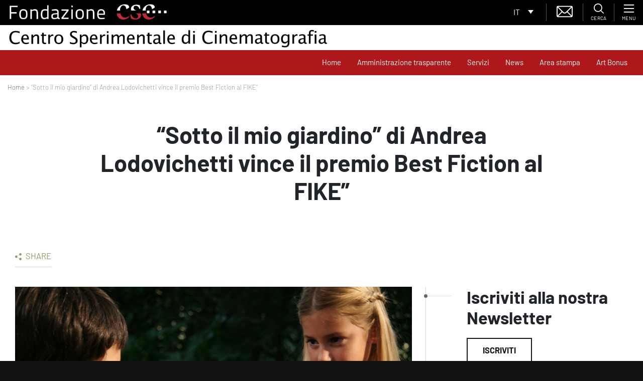

--- FILE ---
content_type: text/html; charset=utf-8
request_url: https://www.google.com/recaptcha/api2/anchor?ar=1&k=6LfgfM8ZAAAAADo9Xxo5D28ckXiFD7xdnyRHG9kl&co=aHR0cHM6Ly93d3cuZm9uZGF6aW9uZWNzYy5pdDo0NDM.&hl=en&type=image&v=PoyoqOPhxBO7pBk68S4YbpHZ&theme=light&size=normal&anchor-ms=20000&execute-ms=30000&cb=wyhp595o91xk
body_size: 49392
content:
<!DOCTYPE HTML><html dir="ltr" lang="en"><head><meta http-equiv="Content-Type" content="text/html; charset=UTF-8">
<meta http-equiv="X-UA-Compatible" content="IE=edge">
<title>reCAPTCHA</title>
<style type="text/css">
/* cyrillic-ext */
@font-face {
  font-family: 'Roboto';
  font-style: normal;
  font-weight: 400;
  font-stretch: 100%;
  src: url(//fonts.gstatic.com/s/roboto/v48/KFO7CnqEu92Fr1ME7kSn66aGLdTylUAMa3GUBHMdazTgWw.woff2) format('woff2');
  unicode-range: U+0460-052F, U+1C80-1C8A, U+20B4, U+2DE0-2DFF, U+A640-A69F, U+FE2E-FE2F;
}
/* cyrillic */
@font-face {
  font-family: 'Roboto';
  font-style: normal;
  font-weight: 400;
  font-stretch: 100%;
  src: url(//fonts.gstatic.com/s/roboto/v48/KFO7CnqEu92Fr1ME7kSn66aGLdTylUAMa3iUBHMdazTgWw.woff2) format('woff2');
  unicode-range: U+0301, U+0400-045F, U+0490-0491, U+04B0-04B1, U+2116;
}
/* greek-ext */
@font-face {
  font-family: 'Roboto';
  font-style: normal;
  font-weight: 400;
  font-stretch: 100%;
  src: url(//fonts.gstatic.com/s/roboto/v48/KFO7CnqEu92Fr1ME7kSn66aGLdTylUAMa3CUBHMdazTgWw.woff2) format('woff2');
  unicode-range: U+1F00-1FFF;
}
/* greek */
@font-face {
  font-family: 'Roboto';
  font-style: normal;
  font-weight: 400;
  font-stretch: 100%;
  src: url(//fonts.gstatic.com/s/roboto/v48/KFO7CnqEu92Fr1ME7kSn66aGLdTylUAMa3-UBHMdazTgWw.woff2) format('woff2');
  unicode-range: U+0370-0377, U+037A-037F, U+0384-038A, U+038C, U+038E-03A1, U+03A3-03FF;
}
/* math */
@font-face {
  font-family: 'Roboto';
  font-style: normal;
  font-weight: 400;
  font-stretch: 100%;
  src: url(//fonts.gstatic.com/s/roboto/v48/KFO7CnqEu92Fr1ME7kSn66aGLdTylUAMawCUBHMdazTgWw.woff2) format('woff2');
  unicode-range: U+0302-0303, U+0305, U+0307-0308, U+0310, U+0312, U+0315, U+031A, U+0326-0327, U+032C, U+032F-0330, U+0332-0333, U+0338, U+033A, U+0346, U+034D, U+0391-03A1, U+03A3-03A9, U+03B1-03C9, U+03D1, U+03D5-03D6, U+03F0-03F1, U+03F4-03F5, U+2016-2017, U+2034-2038, U+203C, U+2040, U+2043, U+2047, U+2050, U+2057, U+205F, U+2070-2071, U+2074-208E, U+2090-209C, U+20D0-20DC, U+20E1, U+20E5-20EF, U+2100-2112, U+2114-2115, U+2117-2121, U+2123-214F, U+2190, U+2192, U+2194-21AE, U+21B0-21E5, U+21F1-21F2, U+21F4-2211, U+2213-2214, U+2216-22FF, U+2308-230B, U+2310, U+2319, U+231C-2321, U+2336-237A, U+237C, U+2395, U+239B-23B7, U+23D0, U+23DC-23E1, U+2474-2475, U+25AF, U+25B3, U+25B7, U+25BD, U+25C1, U+25CA, U+25CC, U+25FB, U+266D-266F, U+27C0-27FF, U+2900-2AFF, U+2B0E-2B11, U+2B30-2B4C, U+2BFE, U+3030, U+FF5B, U+FF5D, U+1D400-1D7FF, U+1EE00-1EEFF;
}
/* symbols */
@font-face {
  font-family: 'Roboto';
  font-style: normal;
  font-weight: 400;
  font-stretch: 100%;
  src: url(//fonts.gstatic.com/s/roboto/v48/KFO7CnqEu92Fr1ME7kSn66aGLdTylUAMaxKUBHMdazTgWw.woff2) format('woff2');
  unicode-range: U+0001-000C, U+000E-001F, U+007F-009F, U+20DD-20E0, U+20E2-20E4, U+2150-218F, U+2190, U+2192, U+2194-2199, U+21AF, U+21E6-21F0, U+21F3, U+2218-2219, U+2299, U+22C4-22C6, U+2300-243F, U+2440-244A, U+2460-24FF, U+25A0-27BF, U+2800-28FF, U+2921-2922, U+2981, U+29BF, U+29EB, U+2B00-2BFF, U+4DC0-4DFF, U+FFF9-FFFB, U+10140-1018E, U+10190-1019C, U+101A0, U+101D0-101FD, U+102E0-102FB, U+10E60-10E7E, U+1D2C0-1D2D3, U+1D2E0-1D37F, U+1F000-1F0FF, U+1F100-1F1AD, U+1F1E6-1F1FF, U+1F30D-1F30F, U+1F315, U+1F31C, U+1F31E, U+1F320-1F32C, U+1F336, U+1F378, U+1F37D, U+1F382, U+1F393-1F39F, U+1F3A7-1F3A8, U+1F3AC-1F3AF, U+1F3C2, U+1F3C4-1F3C6, U+1F3CA-1F3CE, U+1F3D4-1F3E0, U+1F3ED, U+1F3F1-1F3F3, U+1F3F5-1F3F7, U+1F408, U+1F415, U+1F41F, U+1F426, U+1F43F, U+1F441-1F442, U+1F444, U+1F446-1F449, U+1F44C-1F44E, U+1F453, U+1F46A, U+1F47D, U+1F4A3, U+1F4B0, U+1F4B3, U+1F4B9, U+1F4BB, U+1F4BF, U+1F4C8-1F4CB, U+1F4D6, U+1F4DA, U+1F4DF, U+1F4E3-1F4E6, U+1F4EA-1F4ED, U+1F4F7, U+1F4F9-1F4FB, U+1F4FD-1F4FE, U+1F503, U+1F507-1F50B, U+1F50D, U+1F512-1F513, U+1F53E-1F54A, U+1F54F-1F5FA, U+1F610, U+1F650-1F67F, U+1F687, U+1F68D, U+1F691, U+1F694, U+1F698, U+1F6AD, U+1F6B2, U+1F6B9-1F6BA, U+1F6BC, U+1F6C6-1F6CF, U+1F6D3-1F6D7, U+1F6E0-1F6EA, U+1F6F0-1F6F3, U+1F6F7-1F6FC, U+1F700-1F7FF, U+1F800-1F80B, U+1F810-1F847, U+1F850-1F859, U+1F860-1F887, U+1F890-1F8AD, U+1F8B0-1F8BB, U+1F8C0-1F8C1, U+1F900-1F90B, U+1F93B, U+1F946, U+1F984, U+1F996, U+1F9E9, U+1FA00-1FA6F, U+1FA70-1FA7C, U+1FA80-1FA89, U+1FA8F-1FAC6, U+1FACE-1FADC, U+1FADF-1FAE9, U+1FAF0-1FAF8, U+1FB00-1FBFF;
}
/* vietnamese */
@font-face {
  font-family: 'Roboto';
  font-style: normal;
  font-weight: 400;
  font-stretch: 100%;
  src: url(//fonts.gstatic.com/s/roboto/v48/KFO7CnqEu92Fr1ME7kSn66aGLdTylUAMa3OUBHMdazTgWw.woff2) format('woff2');
  unicode-range: U+0102-0103, U+0110-0111, U+0128-0129, U+0168-0169, U+01A0-01A1, U+01AF-01B0, U+0300-0301, U+0303-0304, U+0308-0309, U+0323, U+0329, U+1EA0-1EF9, U+20AB;
}
/* latin-ext */
@font-face {
  font-family: 'Roboto';
  font-style: normal;
  font-weight: 400;
  font-stretch: 100%;
  src: url(//fonts.gstatic.com/s/roboto/v48/KFO7CnqEu92Fr1ME7kSn66aGLdTylUAMa3KUBHMdazTgWw.woff2) format('woff2');
  unicode-range: U+0100-02BA, U+02BD-02C5, U+02C7-02CC, U+02CE-02D7, U+02DD-02FF, U+0304, U+0308, U+0329, U+1D00-1DBF, U+1E00-1E9F, U+1EF2-1EFF, U+2020, U+20A0-20AB, U+20AD-20C0, U+2113, U+2C60-2C7F, U+A720-A7FF;
}
/* latin */
@font-face {
  font-family: 'Roboto';
  font-style: normal;
  font-weight: 400;
  font-stretch: 100%;
  src: url(//fonts.gstatic.com/s/roboto/v48/KFO7CnqEu92Fr1ME7kSn66aGLdTylUAMa3yUBHMdazQ.woff2) format('woff2');
  unicode-range: U+0000-00FF, U+0131, U+0152-0153, U+02BB-02BC, U+02C6, U+02DA, U+02DC, U+0304, U+0308, U+0329, U+2000-206F, U+20AC, U+2122, U+2191, U+2193, U+2212, U+2215, U+FEFF, U+FFFD;
}
/* cyrillic-ext */
@font-face {
  font-family: 'Roboto';
  font-style: normal;
  font-weight: 500;
  font-stretch: 100%;
  src: url(//fonts.gstatic.com/s/roboto/v48/KFO7CnqEu92Fr1ME7kSn66aGLdTylUAMa3GUBHMdazTgWw.woff2) format('woff2');
  unicode-range: U+0460-052F, U+1C80-1C8A, U+20B4, U+2DE0-2DFF, U+A640-A69F, U+FE2E-FE2F;
}
/* cyrillic */
@font-face {
  font-family: 'Roboto';
  font-style: normal;
  font-weight: 500;
  font-stretch: 100%;
  src: url(//fonts.gstatic.com/s/roboto/v48/KFO7CnqEu92Fr1ME7kSn66aGLdTylUAMa3iUBHMdazTgWw.woff2) format('woff2');
  unicode-range: U+0301, U+0400-045F, U+0490-0491, U+04B0-04B1, U+2116;
}
/* greek-ext */
@font-face {
  font-family: 'Roboto';
  font-style: normal;
  font-weight: 500;
  font-stretch: 100%;
  src: url(//fonts.gstatic.com/s/roboto/v48/KFO7CnqEu92Fr1ME7kSn66aGLdTylUAMa3CUBHMdazTgWw.woff2) format('woff2');
  unicode-range: U+1F00-1FFF;
}
/* greek */
@font-face {
  font-family: 'Roboto';
  font-style: normal;
  font-weight: 500;
  font-stretch: 100%;
  src: url(//fonts.gstatic.com/s/roboto/v48/KFO7CnqEu92Fr1ME7kSn66aGLdTylUAMa3-UBHMdazTgWw.woff2) format('woff2');
  unicode-range: U+0370-0377, U+037A-037F, U+0384-038A, U+038C, U+038E-03A1, U+03A3-03FF;
}
/* math */
@font-face {
  font-family: 'Roboto';
  font-style: normal;
  font-weight: 500;
  font-stretch: 100%;
  src: url(//fonts.gstatic.com/s/roboto/v48/KFO7CnqEu92Fr1ME7kSn66aGLdTylUAMawCUBHMdazTgWw.woff2) format('woff2');
  unicode-range: U+0302-0303, U+0305, U+0307-0308, U+0310, U+0312, U+0315, U+031A, U+0326-0327, U+032C, U+032F-0330, U+0332-0333, U+0338, U+033A, U+0346, U+034D, U+0391-03A1, U+03A3-03A9, U+03B1-03C9, U+03D1, U+03D5-03D6, U+03F0-03F1, U+03F4-03F5, U+2016-2017, U+2034-2038, U+203C, U+2040, U+2043, U+2047, U+2050, U+2057, U+205F, U+2070-2071, U+2074-208E, U+2090-209C, U+20D0-20DC, U+20E1, U+20E5-20EF, U+2100-2112, U+2114-2115, U+2117-2121, U+2123-214F, U+2190, U+2192, U+2194-21AE, U+21B0-21E5, U+21F1-21F2, U+21F4-2211, U+2213-2214, U+2216-22FF, U+2308-230B, U+2310, U+2319, U+231C-2321, U+2336-237A, U+237C, U+2395, U+239B-23B7, U+23D0, U+23DC-23E1, U+2474-2475, U+25AF, U+25B3, U+25B7, U+25BD, U+25C1, U+25CA, U+25CC, U+25FB, U+266D-266F, U+27C0-27FF, U+2900-2AFF, U+2B0E-2B11, U+2B30-2B4C, U+2BFE, U+3030, U+FF5B, U+FF5D, U+1D400-1D7FF, U+1EE00-1EEFF;
}
/* symbols */
@font-face {
  font-family: 'Roboto';
  font-style: normal;
  font-weight: 500;
  font-stretch: 100%;
  src: url(//fonts.gstatic.com/s/roboto/v48/KFO7CnqEu92Fr1ME7kSn66aGLdTylUAMaxKUBHMdazTgWw.woff2) format('woff2');
  unicode-range: U+0001-000C, U+000E-001F, U+007F-009F, U+20DD-20E0, U+20E2-20E4, U+2150-218F, U+2190, U+2192, U+2194-2199, U+21AF, U+21E6-21F0, U+21F3, U+2218-2219, U+2299, U+22C4-22C6, U+2300-243F, U+2440-244A, U+2460-24FF, U+25A0-27BF, U+2800-28FF, U+2921-2922, U+2981, U+29BF, U+29EB, U+2B00-2BFF, U+4DC0-4DFF, U+FFF9-FFFB, U+10140-1018E, U+10190-1019C, U+101A0, U+101D0-101FD, U+102E0-102FB, U+10E60-10E7E, U+1D2C0-1D2D3, U+1D2E0-1D37F, U+1F000-1F0FF, U+1F100-1F1AD, U+1F1E6-1F1FF, U+1F30D-1F30F, U+1F315, U+1F31C, U+1F31E, U+1F320-1F32C, U+1F336, U+1F378, U+1F37D, U+1F382, U+1F393-1F39F, U+1F3A7-1F3A8, U+1F3AC-1F3AF, U+1F3C2, U+1F3C4-1F3C6, U+1F3CA-1F3CE, U+1F3D4-1F3E0, U+1F3ED, U+1F3F1-1F3F3, U+1F3F5-1F3F7, U+1F408, U+1F415, U+1F41F, U+1F426, U+1F43F, U+1F441-1F442, U+1F444, U+1F446-1F449, U+1F44C-1F44E, U+1F453, U+1F46A, U+1F47D, U+1F4A3, U+1F4B0, U+1F4B3, U+1F4B9, U+1F4BB, U+1F4BF, U+1F4C8-1F4CB, U+1F4D6, U+1F4DA, U+1F4DF, U+1F4E3-1F4E6, U+1F4EA-1F4ED, U+1F4F7, U+1F4F9-1F4FB, U+1F4FD-1F4FE, U+1F503, U+1F507-1F50B, U+1F50D, U+1F512-1F513, U+1F53E-1F54A, U+1F54F-1F5FA, U+1F610, U+1F650-1F67F, U+1F687, U+1F68D, U+1F691, U+1F694, U+1F698, U+1F6AD, U+1F6B2, U+1F6B9-1F6BA, U+1F6BC, U+1F6C6-1F6CF, U+1F6D3-1F6D7, U+1F6E0-1F6EA, U+1F6F0-1F6F3, U+1F6F7-1F6FC, U+1F700-1F7FF, U+1F800-1F80B, U+1F810-1F847, U+1F850-1F859, U+1F860-1F887, U+1F890-1F8AD, U+1F8B0-1F8BB, U+1F8C0-1F8C1, U+1F900-1F90B, U+1F93B, U+1F946, U+1F984, U+1F996, U+1F9E9, U+1FA00-1FA6F, U+1FA70-1FA7C, U+1FA80-1FA89, U+1FA8F-1FAC6, U+1FACE-1FADC, U+1FADF-1FAE9, U+1FAF0-1FAF8, U+1FB00-1FBFF;
}
/* vietnamese */
@font-face {
  font-family: 'Roboto';
  font-style: normal;
  font-weight: 500;
  font-stretch: 100%;
  src: url(//fonts.gstatic.com/s/roboto/v48/KFO7CnqEu92Fr1ME7kSn66aGLdTylUAMa3OUBHMdazTgWw.woff2) format('woff2');
  unicode-range: U+0102-0103, U+0110-0111, U+0128-0129, U+0168-0169, U+01A0-01A1, U+01AF-01B0, U+0300-0301, U+0303-0304, U+0308-0309, U+0323, U+0329, U+1EA0-1EF9, U+20AB;
}
/* latin-ext */
@font-face {
  font-family: 'Roboto';
  font-style: normal;
  font-weight: 500;
  font-stretch: 100%;
  src: url(//fonts.gstatic.com/s/roboto/v48/KFO7CnqEu92Fr1ME7kSn66aGLdTylUAMa3KUBHMdazTgWw.woff2) format('woff2');
  unicode-range: U+0100-02BA, U+02BD-02C5, U+02C7-02CC, U+02CE-02D7, U+02DD-02FF, U+0304, U+0308, U+0329, U+1D00-1DBF, U+1E00-1E9F, U+1EF2-1EFF, U+2020, U+20A0-20AB, U+20AD-20C0, U+2113, U+2C60-2C7F, U+A720-A7FF;
}
/* latin */
@font-face {
  font-family: 'Roboto';
  font-style: normal;
  font-weight: 500;
  font-stretch: 100%;
  src: url(//fonts.gstatic.com/s/roboto/v48/KFO7CnqEu92Fr1ME7kSn66aGLdTylUAMa3yUBHMdazQ.woff2) format('woff2');
  unicode-range: U+0000-00FF, U+0131, U+0152-0153, U+02BB-02BC, U+02C6, U+02DA, U+02DC, U+0304, U+0308, U+0329, U+2000-206F, U+20AC, U+2122, U+2191, U+2193, U+2212, U+2215, U+FEFF, U+FFFD;
}
/* cyrillic-ext */
@font-face {
  font-family: 'Roboto';
  font-style: normal;
  font-weight: 900;
  font-stretch: 100%;
  src: url(//fonts.gstatic.com/s/roboto/v48/KFO7CnqEu92Fr1ME7kSn66aGLdTylUAMa3GUBHMdazTgWw.woff2) format('woff2');
  unicode-range: U+0460-052F, U+1C80-1C8A, U+20B4, U+2DE0-2DFF, U+A640-A69F, U+FE2E-FE2F;
}
/* cyrillic */
@font-face {
  font-family: 'Roboto';
  font-style: normal;
  font-weight: 900;
  font-stretch: 100%;
  src: url(//fonts.gstatic.com/s/roboto/v48/KFO7CnqEu92Fr1ME7kSn66aGLdTylUAMa3iUBHMdazTgWw.woff2) format('woff2');
  unicode-range: U+0301, U+0400-045F, U+0490-0491, U+04B0-04B1, U+2116;
}
/* greek-ext */
@font-face {
  font-family: 'Roboto';
  font-style: normal;
  font-weight: 900;
  font-stretch: 100%;
  src: url(//fonts.gstatic.com/s/roboto/v48/KFO7CnqEu92Fr1ME7kSn66aGLdTylUAMa3CUBHMdazTgWw.woff2) format('woff2');
  unicode-range: U+1F00-1FFF;
}
/* greek */
@font-face {
  font-family: 'Roboto';
  font-style: normal;
  font-weight: 900;
  font-stretch: 100%;
  src: url(//fonts.gstatic.com/s/roboto/v48/KFO7CnqEu92Fr1ME7kSn66aGLdTylUAMa3-UBHMdazTgWw.woff2) format('woff2');
  unicode-range: U+0370-0377, U+037A-037F, U+0384-038A, U+038C, U+038E-03A1, U+03A3-03FF;
}
/* math */
@font-face {
  font-family: 'Roboto';
  font-style: normal;
  font-weight: 900;
  font-stretch: 100%;
  src: url(//fonts.gstatic.com/s/roboto/v48/KFO7CnqEu92Fr1ME7kSn66aGLdTylUAMawCUBHMdazTgWw.woff2) format('woff2');
  unicode-range: U+0302-0303, U+0305, U+0307-0308, U+0310, U+0312, U+0315, U+031A, U+0326-0327, U+032C, U+032F-0330, U+0332-0333, U+0338, U+033A, U+0346, U+034D, U+0391-03A1, U+03A3-03A9, U+03B1-03C9, U+03D1, U+03D5-03D6, U+03F0-03F1, U+03F4-03F5, U+2016-2017, U+2034-2038, U+203C, U+2040, U+2043, U+2047, U+2050, U+2057, U+205F, U+2070-2071, U+2074-208E, U+2090-209C, U+20D0-20DC, U+20E1, U+20E5-20EF, U+2100-2112, U+2114-2115, U+2117-2121, U+2123-214F, U+2190, U+2192, U+2194-21AE, U+21B0-21E5, U+21F1-21F2, U+21F4-2211, U+2213-2214, U+2216-22FF, U+2308-230B, U+2310, U+2319, U+231C-2321, U+2336-237A, U+237C, U+2395, U+239B-23B7, U+23D0, U+23DC-23E1, U+2474-2475, U+25AF, U+25B3, U+25B7, U+25BD, U+25C1, U+25CA, U+25CC, U+25FB, U+266D-266F, U+27C0-27FF, U+2900-2AFF, U+2B0E-2B11, U+2B30-2B4C, U+2BFE, U+3030, U+FF5B, U+FF5D, U+1D400-1D7FF, U+1EE00-1EEFF;
}
/* symbols */
@font-face {
  font-family: 'Roboto';
  font-style: normal;
  font-weight: 900;
  font-stretch: 100%;
  src: url(//fonts.gstatic.com/s/roboto/v48/KFO7CnqEu92Fr1ME7kSn66aGLdTylUAMaxKUBHMdazTgWw.woff2) format('woff2');
  unicode-range: U+0001-000C, U+000E-001F, U+007F-009F, U+20DD-20E0, U+20E2-20E4, U+2150-218F, U+2190, U+2192, U+2194-2199, U+21AF, U+21E6-21F0, U+21F3, U+2218-2219, U+2299, U+22C4-22C6, U+2300-243F, U+2440-244A, U+2460-24FF, U+25A0-27BF, U+2800-28FF, U+2921-2922, U+2981, U+29BF, U+29EB, U+2B00-2BFF, U+4DC0-4DFF, U+FFF9-FFFB, U+10140-1018E, U+10190-1019C, U+101A0, U+101D0-101FD, U+102E0-102FB, U+10E60-10E7E, U+1D2C0-1D2D3, U+1D2E0-1D37F, U+1F000-1F0FF, U+1F100-1F1AD, U+1F1E6-1F1FF, U+1F30D-1F30F, U+1F315, U+1F31C, U+1F31E, U+1F320-1F32C, U+1F336, U+1F378, U+1F37D, U+1F382, U+1F393-1F39F, U+1F3A7-1F3A8, U+1F3AC-1F3AF, U+1F3C2, U+1F3C4-1F3C6, U+1F3CA-1F3CE, U+1F3D4-1F3E0, U+1F3ED, U+1F3F1-1F3F3, U+1F3F5-1F3F7, U+1F408, U+1F415, U+1F41F, U+1F426, U+1F43F, U+1F441-1F442, U+1F444, U+1F446-1F449, U+1F44C-1F44E, U+1F453, U+1F46A, U+1F47D, U+1F4A3, U+1F4B0, U+1F4B3, U+1F4B9, U+1F4BB, U+1F4BF, U+1F4C8-1F4CB, U+1F4D6, U+1F4DA, U+1F4DF, U+1F4E3-1F4E6, U+1F4EA-1F4ED, U+1F4F7, U+1F4F9-1F4FB, U+1F4FD-1F4FE, U+1F503, U+1F507-1F50B, U+1F50D, U+1F512-1F513, U+1F53E-1F54A, U+1F54F-1F5FA, U+1F610, U+1F650-1F67F, U+1F687, U+1F68D, U+1F691, U+1F694, U+1F698, U+1F6AD, U+1F6B2, U+1F6B9-1F6BA, U+1F6BC, U+1F6C6-1F6CF, U+1F6D3-1F6D7, U+1F6E0-1F6EA, U+1F6F0-1F6F3, U+1F6F7-1F6FC, U+1F700-1F7FF, U+1F800-1F80B, U+1F810-1F847, U+1F850-1F859, U+1F860-1F887, U+1F890-1F8AD, U+1F8B0-1F8BB, U+1F8C0-1F8C1, U+1F900-1F90B, U+1F93B, U+1F946, U+1F984, U+1F996, U+1F9E9, U+1FA00-1FA6F, U+1FA70-1FA7C, U+1FA80-1FA89, U+1FA8F-1FAC6, U+1FACE-1FADC, U+1FADF-1FAE9, U+1FAF0-1FAF8, U+1FB00-1FBFF;
}
/* vietnamese */
@font-face {
  font-family: 'Roboto';
  font-style: normal;
  font-weight: 900;
  font-stretch: 100%;
  src: url(//fonts.gstatic.com/s/roboto/v48/KFO7CnqEu92Fr1ME7kSn66aGLdTylUAMa3OUBHMdazTgWw.woff2) format('woff2');
  unicode-range: U+0102-0103, U+0110-0111, U+0128-0129, U+0168-0169, U+01A0-01A1, U+01AF-01B0, U+0300-0301, U+0303-0304, U+0308-0309, U+0323, U+0329, U+1EA0-1EF9, U+20AB;
}
/* latin-ext */
@font-face {
  font-family: 'Roboto';
  font-style: normal;
  font-weight: 900;
  font-stretch: 100%;
  src: url(//fonts.gstatic.com/s/roboto/v48/KFO7CnqEu92Fr1ME7kSn66aGLdTylUAMa3KUBHMdazTgWw.woff2) format('woff2');
  unicode-range: U+0100-02BA, U+02BD-02C5, U+02C7-02CC, U+02CE-02D7, U+02DD-02FF, U+0304, U+0308, U+0329, U+1D00-1DBF, U+1E00-1E9F, U+1EF2-1EFF, U+2020, U+20A0-20AB, U+20AD-20C0, U+2113, U+2C60-2C7F, U+A720-A7FF;
}
/* latin */
@font-face {
  font-family: 'Roboto';
  font-style: normal;
  font-weight: 900;
  font-stretch: 100%;
  src: url(//fonts.gstatic.com/s/roboto/v48/KFO7CnqEu92Fr1ME7kSn66aGLdTylUAMa3yUBHMdazQ.woff2) format('woff2');
  unicode-range: U+0000-00FF, U+0131, U+0152-0153, U+02BB-02BC, U+02C6, U+02DA, U+02DC, U+0304, U+0308, U+0329, U+2000-206F, U+20AC, U+2122, U+2191, U+2193, U+2212, U+2215, U+FEFF, U+FFFD;
}

</style>
<link rel="stylesheet" type="text/css" href="https://www.gstatic.com/recaptcha/releases/PoyoqOPhxBO7pBk68S4YbpHZ/styles__ltr.css">
<script nonce="DrZLPSz30RrVOZScqkzuQw" type="text/javascript">window['__recaptcha_api'] = 'https://www.google.com/recaptcha/api2/';</script>
<script type="text/javascript" src="https://www.gstatic.com/recaptcha/releases/PoyoqOPhxBO7pBk68S4YbpHZ/recaptcha__en.js" nonce="DrZLPSz30RrVOZScqkzuQw">
      
    </script></head>
<body><div id="rc-anchor-alert" class="rc-anchor-alert"></div>
<input type="hidden" id="recaptcha-token" value="[base64]">
<script type="text/javascript" nonce="DrZLPSz30RrVOZScqkzuQw">
      recaptcha.anchor.Main.init("[\x22ainput\x22,[\x22bgdata\x22,\x22\x22,\[base64]/[base64]/[base64]/[base64]/[base64]/[base64]/KGcoTywyNTMsTy5PKSxVRyhPLEMpKTpnKE8sMjUzLEMpLE8pKSxsKSksTykpfSxieT1mdW5jdGlvbihDLE8sdSxsKXtmb3IobD0odT1SKEMpLDApO08+MDtPLS0pbD1sPDw4fFooQyk7ZyhDLHUsbCl9LFVHPWZ1bmN0aW9uKEMsTyl7Qy5pLmxlbmd0aD4xMDQ/[base64]/[base64]/[base64]/[base64]/[base64]/[base64]/[base64]\\u003d\x22,\[base64]\x22,\[base64]/CgMOVw5fDoSMie2FqDTlVw41ywqYvw5wCSsKUwoZswqg2wpDCocOnAsKWCiF/TRzDgMOtw4cfNMKTwqwiUMKqwrN8PcOFBsOXccOpDsKbwrTDny7Dg8KDRGlBS8OTw4xewqHCr0B/UcKVwrQoEwPCjy4nIBQzbS7DmcKZw5jClnPCpsKLw50Rw44Cwr4mDcOBwq8sw7wZw7nDnkNyO8Klw5Ugw4kswpbCllE8CmjCq8O8agcLw5zCicOWwpvCmlLDkcKAOmg5IEMPwrY8wpLDrCvCj39BwrJyWVbCvcKMZ8OOV8K6wrDDocKXwp7Ckg/[base64]/wpjDvwkDw79PwrvChioHwpDDo8Otw5pEOMKKccOhVjjCuxBbXnA1FMORV8Kjw7gIMVHDgR7Cg2vDu8OCwrrDiQogwrzDqnnChDPCqcKxKcOlbcK8wo/Du8OvX8Kiw77CjsKrIcKYw7NHwrcxHsKVCcKfR8Okw6o6REvCscOdw6rDpk5sE07CgsOPZ8OQwrZrJMK0w7vDlMKmwpTChsKqwrvCuzTCpcK8S8KmGcK9UMO5wrAoGsOrwokaw75/w74LWWDDpsKNTcOnHRHDjMKAw4LChV8+wpg/IFYSwqzDlTjCk8KGw5kswrNhGkvCm8OrbcOTbigkGsO4w5jCnkTDtEzCv8KKTcKpw6lEw7bCvigNw5McwqTDmMO7cTMFw7dTTMKfH8O1PzhHwrXDg8OaWgFJwrbCoEgFw7JnHMKVwqgEwoV2w7kbAsKow5EEw6EzViZKbMOwwrYnwrTCvXkXWG/DkSJIwqTDl8Osw54AwrXCnmtBacOAY8K1dw4Nwoohw6/Du8OYP8K3woQ0w6YqUsKRw7g3ZTpoAsK0LcOFw4zCtcOCJsO1aU3Dty1cNi0objZJwonChMOSKsKmB8OZw6PDrxjCrlLCvg58wpVlw4fDjVkvBwlKWsOyfxpjw5TCnFXCssOzw49awr/CrsK1w6nCqcK2w5suwrfCmkliw4DCj8K0w7DCjsOfw4/DjhUawqthw4zDpMOlwrPCjUHCgsO4w51rPBoxIETDpixFVxLDtgbDplV7XcK3woXDkEfCo3EdNsK3w59NVcKdFCnCg8Kvwp1fBMOPACrCjMOVwqnDmMOiw5zDjBTCvlYHEDkfw47Dg8OSPMKpQWVxD8Oiw4FQw5LCqsOhwqnDscKYwoDClMKuEW/[base64]/w7EywpBDwpAfH8OHwoXCgcOKAMKtQV1hw77CgMO7wozCpV/DpwDDgsKZQMOXNVYPw43ChMOOwo8uDF1bwr7Dvw7DtMO0U8O9wpZORwnCijzCrUdSwoNJCglgw7kMw6LDvcKdPXHCs0XChsKfZATCii7DoMOhwpZjwqTDm8ORBmzDg0oxHQTDpcOLwqjDicOswrFlUMOcQcKbwql2IB0WR8OlwrcOw7p9P0Q0IDQ/QMOUw7gwRiUNfnfCoMOLAsOswqfDhWvDmMKTfivCmx7ChlpJUMOEw4U1w5jCisK0wqBLw4x/w6QUFU4CAU4mCXrCtMKTQ8KXdQ02I8OrwosHbcOLw5hKScKGKTJowqBsM8OrwqLCiMObQBlRwoRFw4bCpy3ChcKFw65EOQfClsKzw4jCqwVXCcK4wobDq2fDrsKrw5Yiw6NzNHrCt8KTw6rDg0bCusKOU8O2MgdZwrnCggcwWnUmw5xSw7jCmcO0wqzDh8Ocwp/[base64]/bsKSworCjhssa8O/[base64]/[base64]/w6Yswp0vbk/CiGzCgcKjwoXCl8Knwo3DvE9xw77DlklMw44BcmQ5bsKIecKkN8OzwpnCisK7wqLDi8KlPFh2w5VIFMOjwo7Ch281RsOAXcK5f8O/[base64]/CpWLCn8OOEWnCq8OBwoVLVMKMPGEVHcKow65two/DosKww4bDkhoBasOhw5XDhMKKwqpgwrohacOrckzDkV3DtsKNw5XCrsOgwpd9wpjDj23Co2PCi8O9w4d5akd+WWPCj37CiAvClcKnwqHDs8KSBsOsSMKwwpEZW8OIwpZFwpomwpgfw6A5I8OfwpjDkWLChsKNMnBGI8OGwpHCvncOwptIQcOQBMOtUW/CvSFUc1bCsG48w4AeSsOtL8KJw4DCqmjCk2fCp8KAUcKrw7PCiyXCpA/CqGfCgWl3NMOGw7zCmy8Gw6Jyw6LCqQR7OWhpKikLw5/[base64]/[base64]/Dm8OSw5ldUD0mw5wEw6XCqMK+K8O/woRZVMKYw79gDMOfw4NqNDjCmljCvT/CmcKPXsOBw77DkhFjw4cPw4o/wp9dw5BNw5RgwqAswrLCsz3CgzjCgxjCsVlcwqZsYsK3w5hEczxTJi8Bw65SwqkHworCnktOMsOrRMOpeMOdw6nChidnT8KpwpXCs8K/w4nCpsKFw5LDvnlvwp4/TBvCl8KMw4wZC8K2A2RqwrAhWsO2worCuFMWwqTCgznDnsOCw4QhFy/CmMKgwqkgGjjDlcOVJsOJT8O1woA7w6ciCgzDkcO+KMOXNsO0F2/DrVJrwoXCnsOyKmrCtk/[base64]/[base64]/[base64]/JAzCp8KubsOBQMKHwrnCmMO9wrdsdcK4FsKFeUF6bcK7csKZHMKsw4Q8PcOfw7fDiMOVYkXDoH/DsMKoP8OGw5Amw6jCi8O0w6jCmMOpDVvDi8K7X3zDmMO1w67CoMKWHlzDosK0YcKBwoQtwr/DgcKbRRzDolEofcK/wqLCuRvCpU51bWDDgMOxQjvClCrCksOPKAk9CkHDgRrCm8K+RQ/Du33Ds8O+cMO1w7wNwqfDlcOew5Ijw6rDtFJIwqDCsE/CiDjCocKJw4oIcHfCh8Kew5DDnEnDtMKjVsOVwo8af8O1QmHDocKSwrjDsB/DhmJKw4JpDlBkN3IvwoQGwqfCqWMQP8K0w4t2W8K+w63ChMOTwrDDsA5kwqE2w4sswrVqVhDDnyoKOcKhw4/Dth3DtUZrLG7DvsKlUMOMwpjDsEjCgCpUw44vw7zCpwnDmF7DgcOcH8KjwowdPxnCi8K3DsOaMcKQZMKBYsOeNcOgwr/ChUZlwpJUfk0twrhRwp8FalU5HcK0LcOzw6LDgcKxK0/DrDZRZWTDiBPCkA7CrsKCP8KcVknDhgNDYcKow4nDhsKAw54tV1o+wqQfeQbCgGluwokDw7NiwpbCi3XDn8OJwozDlVjDgUxHwobDuMKxe8OsSVfDgcKZw7oZwrvCvyotfcKPBcKNwpFBwq0EwrtrI8KnYREqwojDm8KUw6rCkk/DkcO8wpIkw4wgWXwYwrw3cnNiVMKCwoTDlyLClcKrBMO7wqQkwrPDvUMZwq3DqsOUw4FOA8OvHsKPw6dbwpTCk8KjBMKhJAs7w5UPwrvCo8O2BsO2wrLCq8KHwrvCpSYIIsKYw6wQTTV2wofCnUjDvHjCgcKRUW7Clg/Cv8KGABd+fi4BUcKmw4p0wrk+JCbDumRNw7jCl2BswrXCpXPDgMOAeA5rwpoVeEgYw6pWRsKzTsKYw7ozJMOwPzfCmVx+Ch/CjcOkVsKtTnpJUULDk8ObMQLCkVvCkF/DkH9+wrPDgcOJIcO5w4vDn8O0w4nDhUokw7zDqSjDuXLCmjh9wp4Nw4rDvcOBwp3DpsOBJsKGw4PDnsO7wp7DmV88TjDCrcOFaMOwwoFgWGR4w69rKU7DvMOkw4vDmMKWGUXCgSTDskjChcOBwrxcFh/DrcOKw6tBw5rDjF0+F8Kiw6gnDh3DtyJ2wr/CocKYIMKCUsOFwpgfSMO3w6TDqcO8w4x3b8KTw5XCgQZmW8K+wr7Ci0nChcKOViJJeMOaD8Khw5RyWcKSwoo2eiQ9w640wrEmw4HDlh3DicKGKll7wpMBw5QgwoBbw41ZPcOuacKTTcKbwqgYw4wfwpnDl2B4wqYlw7bCqg/[base64]/wpfDu8O5w781wr3Chy08woIUw5rCjMKKSsKiPmY6wqLClRsme2NPWhVjw6dmZcK0w4TDnR7Ch1/CmG97N8OreMOSw6zDksK7cCjDo8KsbUDDhcOtOsOIKyAzZcOpwo3DrsK4wofCoGfDqsOhOcKVw7jDksK9ZcOaCMKpw7dYK0Yww7XCsV/Ci8OGZ0jDt1jCk08sw5jDjANMZMKvwozCrGrCnT84w4kBwoLDlBfCkxbClmjDtMK3VcODw6FHKsObIlnDv8KYw6fDt3MuEsO+woPCtUjDiS4cOcKvcm/Dm8KWawvCsjHDh8OiDsOlwrZnEQjCnQHCiTZvw6HDlFbDtsOhwrMPFjh6ZhpaClASdsOGw6knZXjDgsKWw47DrsOCwrHDpV/DjcOcw5/DlsKEwq5QYEbDqTQ2w6DDucOtI8Ogw5fDhzjCi0caw4IOwoA3ZsOtwpDCuMOISzFkEjzDhT5VwrbDssKGw4F0cn/DuU8mw5R0RMOmw4fCo2wcw4ZucMOkwqkowp8BfCV3wqgdcxkFBgXCisO0w5UGw6XClh5GVsKiI8K4wpFXHjLCqBQsw7AjMMOTwpB6R0fDpsO1wrcYYUhpwqvCgl4bM1w+w6NGC8KICMKPLH8GX8OwI3/Cn2PComQZHCBzbcOgw4TCo3Juw4MGCk4kwrlcR0DCpTjChsOOcldAQ8OmOMOswpoXwoPCv8KxWm49w4PCmXF/woIAPcOEdggeNgsqfMOww4bDnMO/w5rCl8Olw6xAwptHaCLDn8Kcd2HCjDddwp1jd8OHwpDCoMKFw4DDrMO5w48xw45bwqrDtcKTI8O/w4TDvVk8UT/[base64]/CuQTCgVI/MTXCmMKXKnZYVlBgw6TDrsO0PcKSw6Utw4dWOHByfsKfTcKLw6zDvcKeLMKFwq4cwrHDuDPDhsOVw5XDsgMxw7pGwr7CrsOjdlwNL8KfBcKeaMKCwopaw7VyGjfChCoTD8Kdw5wpwprDsnbCl1fDv0fCp8OZwozDicKhfBIxasOew6/Dr8Oww47CpcOrC17Cu3/DpMOaJ8Ktw559wr/CssKFwq5Rw6l0cQJUw7HClsO2VcOOw7VIwpfCiiPCiBfCoMO9w4XDosOCWcOMwqE5wr7Cg8OWwrZCwqfDkDbDmh7Dk1Y1wpfDnXHCuj8xdMKDXcKmw60Mw7zChcKySsKDVXpvcsK8w4bDrsOpwovDscKUw57CncKxCsKHSzfCjU7DlMKvwoTCucO1w5/Cu8KCEMK6w6FxV0BjLQPDs8KiAcKTwrRuwqAVwrjDrcKTw6dIwr/Di8KHcMOuwoNywq4XS8OmdTzCo2nCh10Ww67CvMKXHzjCsF42KXDCscKFbMOJwrkFw7XDscOCJTBzEsOHI1NyY8OKblbDlwpWw4fCiUliwoXCuQ7ClxQIwqdRwonDs8Klwq/CmDAITcOiZ8KbZQ9TfyvDoBXCmcKewojDuytyw43DjMKtGsKaOcOVUMODwrfCh3vDmcOFw5xcw45pwo7CqxPCoz5rS8Ovw7nCpMKlwrIWeMOJwqfCq8O2GSvDqD3DlwLDh3kjXWXDpcO1wqR7IkjDgXRpGkc5woFKw5PCrVJbYsO7w4RUY8K/IhYqw75mRMKhw7wmwpNwOiBqVcOvw71rIEbCsMKSC8KVw6kPLsOPwqVXW0TDjWXCkTnDrCTCgHBdw6QeHMOPw50Mw5F1ZGbCl8KRJ8ODw7vCimTDkQVMw4DDqmDDjU/CqsOkw43CvDUUWGjDt8OSwrVHwpRnBMKSGmLCh8KpwpbDhSYKPFfDmsODw7N3TW3CocO7woVkw7fDpcObbHpgXsOjw5N2wpHDksO6JMKvwqrCl8K/[base64]/[base64]/DlsOBwpjDi8OJw6vCtCYEFykpOsKaw5zCqwd6wrhReSfCojjCvcOSwrXCjxDDt2LCtsKEw5HDgMKZwpXDoTshd8OEE8KvWRTDrATDvkzDqMODAhbCiQBTw6YJw7bCmsKdMldQwog2w4bCmEDDoAjDoi7DpcK4RD7DtzI7BHx0w6Faw5/Cq8ORUihcw54UYXgkRGNMQzPDq8O5w6zDuwjCtEBaHUxiwrPDgjbDuSjDk8OkIknDg8O0ejnCu8OHBSNfJw5aPHNaFkDDlRl3wp8cwrcLK8K/[base64]/Csickw7rDritAwpx9wrZ9wo8kwpHDisKWPMKJw4cPZQAvA8OVwplKw5IIeyYeFiLCkw/Co3Mtwp7DiTRzSGQ/wpYcw53DncK+dsONw4/CpcOoIMOnJ8K5wpcsw7vDn31kw5ECwq9TIcKRwpPCr8OEYlfCgcOGwp1VLMO9w6XCrcKTEcKAwqJhM2/DlF9+worChzrDhMKlMMOGBUMkw6HDmn4mwoM4FcKLHm/CtMO7wrkow5DCpsKae8Kgw6oGP8KBP8Oyw7gVw6JDw6fCsMO4wqQiw6/[base64]/w4hYwrPDk3oeXMOWwpUYwpPCtcKpFxDDr8OLwop+N0rCgSBKw7fDnFLDl8OhEsO3b8OKfcOCB2LDrk8nEcKYUMOawozDr2FbF8OvwpFGGC7Cv8O6w4zDs8OLEwtLwqbCtQDDvDJgw5N1w40awq/Cplduw6MTwq9Kw7zDnsKLwpUcDg1zDkIiGCbCpmXCs8KHw7NOw7JwIcOWwrxaQAd4w5Few5PDg8KxwqtrHkzDkMK+FMOnasKsw6bCo8O9LW3Dkw8TJ8KjTMOPwqHCnlkLcS1/WcKYQsKzHMObwqdswovDicOQHwnCtsKywq8Vwr8uw7LCtGAXw4geaw4tw5zCn3A2L2FYw6TDvE8LQ2rDvMO0bzzDgcKwwqBNw4xFUsOQUBhJT8OmHWV9w48owoB1wr3DgMOqwrNwPxsCw7IiE8O5w4LClG9WCRx0w5NIVVLCmcOJw5hIw7tcwr/DtcK7wqQUw5AZw4fDsMKAw7zDqU3Dg8K+XhdHOEFXwrRWwpVCfcO3wrnDigAaZRTDtsKkw6VzwrYoMcK5w49eIEDDmQgKwpgPwqzCtBfDtB0ow7vCuH/[base64]/DmMO/VcKqcAd6bsKHw43CkcOTwqkkdMO7w7nCt8KqWVJlUMKsw709wp0iZcOLw64GwoseBsOSw6UlwoF8E8Opwoodw7nDsAXDnVbDpcKpw4E/wpzDmSfDiH5oScKow5NBwp/CssKWw7XChEvDocKkw41fXjzCs8OFw7TCgWjDi8OYwpvDnFvCoMKkY8OgX0sqA3/CjkXCgcK1LMOcCcKOYBJgQyE/wphaw4fDtsKRD8OjUMKlwr1RAn5LwpZPDCDDiQwFU1rCs2bCvMKmwprCtsOgw5tKdn7Dk8KPw5/DpmcWw7gnDcKBw6DDiRnClyp4OcOEw5suPVR1PsO2KsK4MTDDnFPCgjMSw6nCr1hWw7DDkT5Qw5rDtxo8dik3FWfCvcKqClVRQ8KNWCwnwpMSBXM4AnVGFXUUw4LDtMKDw5XDiFzDvw5twps3w7zCplrCs8Ojw4wxDgRPOsKHw6fDk0x3w7/CjcKZDHPDmcOmA8KmwpcPwq3DgD8YCRMPOUDCoUJmCsKNwowmw5t5woFmworCjsOuw65Ne208JMKmw7FvcMKlf8OEFQfDuVhYw4jClUDDjMK2VHDDpsOowr7CqVYdwpHChsKlfcOXwo/Dn0QtBAvCmsKLw4TCscKeOylLSTIqKcKLwpnCrsK6w57CvkvDoAnDrsKcwoPDlXRoXcKQOsOlKn9WSsK/woQ+wp8JanfDusKEZjFVEsKUwpXCsz9nw5xFBCY9bArClF/CiMOhw6rCsMOvWivDq8K1w6jDjMOuGhFoFx3CjcO3Z3vCvCUIw6R4wrN4SlXDpMOLwp11FTw6W8KvwoQaPcKww58qOGhwXiTDgwh3U8OzwoQ8wofDpWHDu8OWwrFvXMKDP3ZxJUsjwr/[base64]/CgcKaw4NHw4hwBsONbMKUw65+w6zCqghYKE8yHcO6FCRlYMKKKH7DpSFBb1YiwovCvsOgw77CqMKiacO1d8K0RmFkw6EiwqjCm3AHecKifVjDhTDCrMKoIWLCh8K5KMOPUCprFMK+CMO/OVTDmAInwpEiwpMFb8K4w4zDm8Kzwo3Cv8Opw7gUwqhCw7fCsmbCncOpwrPCoCTClsOHwrkJecKrOHXCocOfEcKXS8K6wq/DuRrCusKkTsKuOhszw5TDt8OFw5sYLsONw7vCpz/Ci8KtF8Kow7JKw5/CksKMwqzCtyc/w7AGw5XCosOBC8KJw7jDpcKOd8OeOiZ/w6IDwrRVwqLDsBjCj8OkDx0ww7XCg8KGSjxFwpXDjsK9w4YdwpPDn8O9w53DnHI6eljCjhImwpzDrMOHMmrCncOrTcKCPMO5woXDgxc3wqXCnkIjHETDg8OyaGNVcwpcwo9Gw450DcOWe8K7cDw+MCLDjcKlJjoWwok3w4tkTMOuSUEQwrvDtT5ow4bCoWB4wr/[base64]/LMOQDQbCphvDksKTAHRBwrJAG0bDpFUdw7fDshbDtcKocTrCqcOPw6IfGsK1J8OKeijCpGQXw4DDojjCpcO7w53DncK/JmljwoJOwrRtdsKaL8OKw5bCunVFwqDCtBcRwoPDn27DuAQQwpgFdcOzbsK+wr8cMRTDlxUCIMKBGnnCjMKOwpJywpFbwq8WwoXDjsKcw7zCkUfCh2JBGcOHaFNkXmbDkUpUwqbCoijCo8ORHhcEw6I/PWJBw5/CgsOYEWvCknMDfMODCsKpIsKAacOMwpFZwp3CiAoOGE/DvXvDul/[base64]/wp47w4Zcw5VpwoHCn0nConoVTMKPw7I8w5QdLRBnwookw6/DiMKiw6vCmWduZ8KOw63CsndqwpTDtsKqXcORFibDuy/DkQ3CkMKnaEHDgsOCfsO8w6hlU1ECMSnCvMOOYjvCiUMSBGhVYVnDsnbDtcO2DcKhOcKtSV/DkjPCk33Dgl5ewoAPW8OQSsO3woHCjw06WHLCr8KCHQd7w7Zawoonwqw+bmgAwrAgdXPCjCjCoWVlwp7DqMKTwrIaw7TDgsKjP3I/UMKYbcOIwqBxRMOUw7hdT1k6w7XCiwARasO4CsKTFsOIwosMUsKiw7rDoyYAMR0KHMORB8KSw7MkKEjDunwqNMKnwpPDjUDDsxRiwp3DvSrCucK1w4vDjjYdRn54NMOAwqs+SMKTwonDtsKnwrvDix0mw45KclIvGMONw5bCkH4zc8Oiwo/CiVtVAm7CiW0lSsOhUsKbSATDgsOzXcKwwo4+wqrDjz/[base64]/CqCM4QMOcGRkxworCsi5vwqzDjVHChGrDhsKLwqbCssOXCsO4acKwOFvCsXbDv8OBw6zDicO4FznCoMO+aMKQwpzDiBHDksK/CMKTNU1VRgQiFMKlwqjDqQ/CjcOeUcObw7jDmkfDi8OQw41mwqkXw4hKIsKlBn/CtMK9w4zDksOgw6Yswq0tPhzCrmQUSsOTw53CqmzDmMKZUsOYaMKDw7l2w7vDgyPDqVF+bMKeXcOZK251OsKYLsOgwoA/[base64]/DvcOawrXCmcO4wrdVw7rDrcOxw4hOcMKwwoLDv8Ofw7fDkwxTwp/Dg8KicMOgJ8KBw5XDu8OaRcK3cyo0RRTDqz9xw5MhwqDDrUrDohPCmcOuw5zCpg/DqcOPTi/[base64]/DjMOsNsOjV8OTwrR7A8OFesKCw6NlwoDDlwlYwo0nGcKewrzCj8OaAcOaJMOsbhDCvcK9fcOEw7Fnw60PMUsPV8KXw5DChjnCpT/DmgzDisKlw7VYw7NYwrjChURzEG5dw5JfUhXDsFkObFrDmw/DszdQQzAjPH3Cg8OhDsOHfsOFw5PCkj/[base64]/Cu23DmcKGwrfCjyfDinzDry/Dg8OYwqPCkcOsJMK1w5UZJcOuQMK2NsO0BcKrwp0dw4ZGwpHDkcKww4Q8HcK+w6XCoyM1OMKbw4prwoc2w61Vw5lGdcKnEsOfBsO1LTIkTRp5XQXDsALDuMKcLsObwotwMCknC8KHwqzDmR7DggVUX8KQwq7ChcOVw7fCrsKDMsKmwo7Dpi/CucK7wo3Cu3NSFMOqw5BEwqARwptVwpMVwrxZwrlSPAJTFsKxGsKvwrRjOcKUwoXDvcOHw5vDlMOgQMOsOADDj8KkcRFEIcOYdBfDrcKHRsKILgAhVcOQB3hWwpjDqQR7T8KNw6MEw4TCsMK3wrzCr8KQw43Cjw/Cp2TDisKsenlEGgw6w4zCjlLDjhzCsi3CkcOsw5Aewpl4w6t2BjFIXCPCnmIHwpURw65Uw5HDvSvDvXPCqMKRDVRQw5zDncKZwrrCiAHCtsKoCcODw5NfwqYNXCkvdcK3w7bDqMOowoTChcKJI8OZck/CiBlZw6LCv8OnM8KLwqBpwolQGcONw4VZSnvCvcOrwp5BScK7Aj3CrMOaCSMsUHcaQDjCl2N7EEzDnMK2MWQvScOAUsKKw57Cqn/DtMOKwrYGw5jCgTHCuMKvD3bChsODRsKcCVDDr13DsxJLwqduw4x7wpPClmXDnMKDfXTCrMK1AXzDuQ/DsRM+w4zDoCshw4UBw5fCh08OwqA5TMKFJMKRwojDuCQawrnCpMO5esOiwpN3wqNlwrvDu3gGA2jDpGrDtMKsw47Ct3DDkmgOSQoKOMKMwpUxwovDvcKYw6jDnU/[base64]/w6hjwpjCggbDsA1Aw4DDrhnDvMK1w5QxScK2wp7DpGXCr2/Dk8KTwo8qVxpHw50YwqIldcO4IsOmwrrCqQ/CnEDCgMKPZg9CUcKPwoDCisO2wrjDpcKFAhBLRlHDg3fCscKNYUklRcKDQcOjw4LDtMOYEsK0w4gNPcKJwrMYSMOCw5vCk1pdw5HCrsOBEcOZw5Bvwr1Yw4/DhsOEc8OOw5FZw7HCrcKLD1HDiAhpw6DCpMKGQn/CkiTCv8KPRcOsfwHDgcKTSsOVKyQrwoMWOMKmc3MbwoYKdCMewp8WwoNoP8KMAMOCw45JWHvDqFvCuzsWwr3DsMKIwoBLe8Ktw5rDlx3Dlw3CqmRVOMKAw5XChCXCn8OHJMKfPcKTw60XwrlXZ0B6NxfDhMOQDXXDrcOPwonCiMOLHE9tY8Otw7gLwqTCk2x/[base64]/CpMOXN8KHw4Y+McOcwrt4eG3Cp8OEwprCghXCnsKCHMKpw7zDhUDCtcKdwqcvwpnDryNWYwxPXcO9wrJfwqbChsK4asOhwoXCvsKhwp/CkMOLNwYYI8KeKsKKayAmNEfCsANRwoJGaQ7CgMKgC8OpCMOZwqUfw63CmS5cwoLClcKYPsK4dwjDi8O6wrdScFPDjcKvRWpbwpcJdsOkw489w5TCtgjCqgzDgDfCmcOqeMKpw6XDqyrDssOQwq/CjXZkKMOcCMO/w4TDk2XDq8K5e8K5w4jCjsKnDABZw5bCoCXDsxjDmm5iU8OXXllXIcKew7fCpMKkZ2nDoiDDrS/[base64]/DsMKjw7bCvCAVOsOEacOneG/DnkkXw4bCoD4JwrHDtm1IwrkFwrbCtQDCuTpkEcOJwqx6MMKrXMK7GMOWwr4ww6XDrSTCn8OaT28sCXbDiV3Cjn1ywrouFMO0NFEmZcOiwobCiHx4woRsw73CsARKw6bDnUYROD/Cg8ORw4YYBsOAwoTCo8O+wrIVBXXDtyUxEW4fKcO7MCl2ZlvCoMOjbyB6Tm5Nwp/CicKswoXDt8ODXyAOLMKmw489w4cIwprDpcKyGz7DgzNMBMONfjbCoMKGADzCvcOVBsK1wr53wrbDk07DhEnCu0HDkGfCs2/DhMKeCEYSw4t8w44GLMKWNsKXB3wJZxrDn2LDiUzDhSvDh3DDi8O0w4NJwpfDvcKoGg3CvGrCo8KQOhrCnkfDuMKQw4odFcKHFU83w67ClEzDvynDjsKSdMO+wq/DgB8WdnjCn3PDnnnCjx8BezDCncKywoESw5PDvcK2eE7ChxB2D0fDtsK6wp3Drk/[base64]/DrsOxG3XDjCsePjM2XSwYwotiXx/DtR3DrMK2Aih0AcK1F8KkwoBUUSDDj2jCj1wzw6ovSiPDkMOVwoPCvinDpsOIY8OOw5A/CBFRLDXDtgNawqXDhsKPHH3DlMK5KxZaF8OYwrvDiMKsw7DCmzbCssKdMBXDnMO/w5pJwpzDnTHCpMO5cMK7w7ZgeHRcwpXDhg1yW0LDvSwNETwUwrpaw5jDscOrwrYRLD9gaxkCw43DhR/CpTlpLcKSUzLDrcOZRjLDiCHCtMKwRBJUQcKmw7vCn0xuw7DDhcKOZsO7wqHChcOTw7xHw77Dk8KHagnCkUh0wrLDosO0w60dTgPDkMOCfsKaw7E+CMOTw6fDtsOVw4PCqMKfB8OEwp3Dn8KwbwQ7cw9IOGkjwoUAZBFABXkgLsK/[base64]/Co8OMf8OGwp/DuyDDksO7IcOmUDVSwpHDmsKJexsOw6NuacKCw7TCtw3DlMOVcgrClMK3w4/DrcOiw5ljwrHCrsO9fmg6w4PCk1vCugTCk2MQaQMcSV07wqTChMOww7gew7LCq8OnblnDpcKnRw7CrkvDhi3DjQR5w4sPw4HCqz9sw53Dsz5PPlTCvy5Mek/CsjF+w7jCkcOrSMOKwq7Cm8KeNMKuBMKqw7hnw69XwqzDgBzChhRVwqbDigoBwpzDqzfDpcOKGcO5IFFMHcK1PiJbwofCnsOlwr4AbcKDBU7CnmDCjT/DgcOOSANwLcKgw4XCpgjDo8Kiwr/DgTxUFHjDk8Obw5fClsKowrjCuTRawpXDucKswrdRw5l5w59PNWsnwpXCkcKIWgvCu8OABRbDr2rCkcOdYhQwwp4Ewo4cw4Fawo/[base64]/Cg8KowonCiEvCthZ1w5t/[base64]/Fj/DmEh9wqVIw6xAXi7CmDcuI8OxEDIpSQvCgsKTwrfCkG7CtMOJw591G8K2BMKSwo1Tw5nDhMKFYMKjw7YWw5E2w7heblzDkDxIwrJfw5N1wp/CrsOnM8OAwpLDjTgBw68jT8KnHAjCgA9DwrgqYk0ww7DCsVxcAMKWa8OQdsKYJcKTLmrCtRbDjsOuF8KXAinDtm/Dl8KZJMOjwr16ccKGAsKxw5bDp8OOwpROOMOrwq/CuX7DgcObwprCisOwEGQmAz/Dm1HDgysNF8KvFw7DpMOxw64cKUMhwrrCosKyUQLConZFw6DDiU9kK8KaTcOqw7YawqBnRiYUwqnCkHbCtMKDKDdXZkNdOyXCrcK6XRbDgG7CnwEKGcOow53CvMO1NRJuw61Mw7rCjB4HU3jDoBkdwolbwqNHdxJjCcOawrrCvsKmwp1+w5/[base64]/ChsKow6YmwrNkw6gFPh/CtsK8F8KqMcOrAU7Di3bCu8K0w4vDugEIw5N5wo3DgsOvwqhkw7LChsKpc8KQdcKKFcKUSE/[base64]/YizCucOCbsOoB0Y7c8OXOXDDlMOSK8KPwqXCssOAHsKqw4/Dj0nDoijClkXChsO1w6vCiMKhG0cLBTFuPg/[base64]/wqo1wqnDq8OuwpPDvmwiw64twqUMecKpVsOCbRwyCcKWw6PCjXd5VUbDh8OpLC9xd8OHTiVvw6hBT1HCgMKBI8K4Bi/DjFjDrmMnOMKLwpUWYVYPZFDDr8K6Q3/CicKKwqdfOsKSwp/DscOUVcOESsK5wrHCkMKYwrvDlhBDw5vCmsKyRcK6asKQVMKHGUvCkkDDvcOKFsOvHQ4Dwpt6w6zCokjDpVwyGcOyNEjCnQMJw75vL3zDkXrCiUnDlzzDvcKdwq7CmMOMwqTCi3/[base64]/JMO8wp3Ct8KAw4HCoxZPw5XCrXRyDsOwT8KXa8KRXsOdNzBvfcO1w4zCi8OJwo/CncKVTUVKNsKoUXlNwpzDg8KrwqDCpMO+WsOaPDsLQlMmLlZcUMKdVsOIwpjDgcKAwpgAwonClMOzw74mP8OuV8KUe8KMw4x5wp3CjsOGw6HDpsOqwoJYZlLCp1HCgsOyV2TCicKgw5bDiiPDvkDCncK4wqkhO8K1dMOCw5nDhQLDvxVrwq/Do8KTacOVw6HDvMOBw5ZTNsORw5rDh8OiKcKiwphzZsKsVxnDkcKGw6LCgx8+w5TDr8KRQGTDtT/Dn8KWw4Z2w6IpNMOLw75FYMOVU0nCh8KtNBjCtCzDqzVWSsKAMhTDvhbCoyXDlk3CslDCtk4LZcKcSsKfwqPDhsKSwoPDnwPCnk/CphDCg8K1w5ojORPDqjfCrxXCrMKuPcO1w6VhwoYsRcKWfWFtwp9LUEBfwpzChMOhWsK9ARHCoUHDt8OKwobCvwNswrvDsVHDn14ZGinDr08PYT/DlMONEMKfw6I0w4RMw7swMChXFTbCh8KuwrfDp3kZw6TDsSTDuzjCosKkw7cdcko9X8KNw6bDgMKARMKuw7JFwqsWw6h0MMKMwq9Aw7cew5xHDMKPNhZyGsKEw502wr/Dh8OSwrsyw6rDrxHCqDrCtsOMRlElAcKjQcK7OEc4w6ZowqtzwoA0w7QAw7rCtDbDoMOuNcK2w7JDw5DCsMKZYMKLw7zDvFVhRCzDgzTDhMKzUsKxN8O6MytRw4UiwovDvAEKw7zDjkl4E8OefkrCssKqC8O/fT5kR8Oew786w6Mmw7DCgBTCgl96w6dqZAHCscK/[base64]/DmQwjwrPCmGhNwpk0w5t4w4XDrsOowqsidMKxHl0dSx/Dhy92w6h3JV1awpzCk8KVw4nCo3Mhw6HDisOgKjvCscKmw6LDgsONwqvCsTDDlsKOV8OjP8KQwrjCisOjw4fCucK2w5HCpcK1woRPS1IvwovDsxvCnQYNNMKHRsO7w4fCnMKCw4pvwr7Ct8KLwoQ1ZgkQUhYWw6JVw7rDkMKeasORPVDDjsK1w53Cg8OgJsO/AsOlMMKDJ8O/ajrCowDCrTLCjVjCvsKDaAnDhHXCiMKQw4tow4/DjBV4w7LDnsOzRcOYUH0NCHYyw4Z/RcK6wqbDgiVrIcKTw4AQw7A+C1fChUAdemI4FQTCqXhCfz/[base64]/w75QBcKWwqF8woPDrhYkb8OzTHHDvsOvQlfDvE/[base64]/CnSjDhsOUC8KXO8KMIMOIw6xswofCo3/CkDDDjAQ9w5bCssKhThpTw41oPsONSMOXw6dwBcOPCEBUSH5Awo1wSwXCkHXCucOpbVXDgMO+woPDgMKHBiYuwoDCmMOWw4/CmWfCoSEOeW1PHsKsWsOgcMOWIcK5wopFw7/CisK3AsOlXw/Dl2gLw6toD8KswqjCo8OOwokQwoEGBkrCtyPCoB7DjDTDgicRw50RWGdoOFU5wogNYcKMwpDDrEzCucOoBnrDrQDCnCfDhX1HakIaQRYvw6hcBsK/[base64]/DqcKZwrPCj8Kxw5o4wotNdQvDoyXCrWbCk8Odw7/[base64]/CnnnCikTDhMOJG37DugLCgXZtw6QFfQ3DhsKOw5cONcONw6DDiCzDq1jCvDkpeMOYcsOhVsKYLggWKEdjwqwswqzDig0QG8OOwpPDj8Ktwp0bW8OPNcOWw60Tw4k0N8Klwr/Djy7DhTvCp8OwaA/CqcK/OMKRwovCmFU0GH3DtADCmsOvw6p/fMO7P8Kyw7VNw61Qd3LCicOje8KvIB4cw5TDsFNYw5RVSnrCrU9/[base64]/DkAJ5aG04w6lrwq0ORMOjATPCqXDDh8O1wr3CrgIawqHDuMKdw5/[base64]/[base64]/DiA/DsMKoSmIoF8OxwqnDkgAIwrfDksOEw65Zw4vCqwBBN8KydcOHAUnDvMKQRg55wrkaL8ORGFXDokJ6wqY2wpwZwpJ+Zi3CrDjCoVrDhwLDskbDscONISdUJycbw7jDu2Y/wqPDg8KCw6VOw5/[base64]/w5t3EMKtwqJeb8OTOj9ZO21vWMKvwr/CtyAUBsKcwo99QsOmAcKFw5DDrHgow6LCo8K9wo0qw7kKW8OVwrTClgjCp8OIwqDCj8OgBsKcUSLDnAjCgh/DiMKGwpHCq8Okw4dQwqMrw7LDs33Cl8OJwqrDgXLCpsK+KWI7wp0Zw6JMSsOzwpYaecOQw4zDtDbDnlvDli4rw6tMwpHDvzbDlsKLV8O6wpfCk8KEw4EQNRfCkzYBwodwwqwEwoJ1w6V/BMKuHhvDrsOJw4TCtcKsW2ZLwolISCwEw7LDoWTChVUYQMKRLGHDu2nDr8KIwpDCsy4sw5PCrcKrw4EoR8KVw7/DgA7DrAHDn1oQw7XDtErDnUBXGMKhC8Oowo7DgRrCnQvDj8Knw7w+wplaCcOew7YJw7AueMOOw7sIHsOeCW1zR8OoIcO6Vh8cw5g6wrjDp8OKwpxlwqjCig3DqSdiSk/CkgHDv8KQw5NQwr3CjQDCjDsTwp3Cm8K/wrPChCoIw5HDgWDCosOmcsOyw7TDgcKDwpDDhU1owo1awpXCs8OhFcKbwpXCqRUaMCNqZcKmwrpjYCsXwohHNcKjw67CusO9KAvDkcKfW8KaQsKcEkozw5HCpsK+bFTCjMK+NmTCssKZesOQwqgGZx3CpsK/[base64]/TgrCjMKydcKxw5lJw4nCtTdOwrQDNE3CgRxmw6wpIRRtfkHCl8KPwr/CusOGUHAEwpTChn5iU8OrPk5pw6NLwqPCqWzCgxzDh0jCtMOVwpUqw7EMwqbCqMKhGsOQIQvCrsKVwpkAw5kXw6pbw7hvwpArwplfw6wiLX5ew6YgJ1IqW3XCgW4pwp/DtcKSw7/CkMK4R8OHdsOSw71Owot/[base64]/CrTDDucOJw4/[base64]/DjGZyw53Ct17DtcOZKj9/w7HCsUF+woPDtRtha1bDljTCvUfChcO3wqXCksOMLnTClxnDisKeXi1Nw4jDn2pywr5hUMKoD8KzGA5Uwql7UMKjXEIHwr98wp3Dv8KrQsOOTAbCoxLDjWnDsXbDtcKWw7TDisOUwr9hKsOGBClRRA0NECXCgUfDgwHCmUXDmVxfHMKkMMKYwrXDgT/DkHrCjcKzTwbDlMKJZ8OawrLDosK2SMO7OcKww58HEUY1w6/DtnrCsMOqw7rCp27CiHjDvXJjw6/Dr8OlwoYue8KIw5nCuAvDmMObHgTDqMONwpwDX3l1EsKzMWckw5tJQMORwoDDpsKwd8KYw5rDoMKNwqnDmDRAwol1wr48w5zDoMOYb2/CvhzDv8O0bBMDw5lhwqNMa8K4W0ZlwpDDoMO3wqgIcjt+YcO1HcO9fsKLdWcuw5YcwqZBLcKeJ8O8C8OrIsOOw4RXwoHCp8KHw6TDtisiNsKMw4Q0wq/DksK7wq1kw7xTJFE7RsObw7hMw5NbB3HCr1vCq8K2LDzCl8KVwrvCr2fCmR5yJmozDhTDmVzCl8OwJmkYwrLCrMK7FQggHcOPL1Irwp1sw5BCJMOLw5zDgSslwpB/MHfDsyfDncOywokQOcOxFMKewq9EOxbDkMKWw5zCiMK/[base64]/[base64]/Ct8KwwqrDmMOQwpZjcSfCrBo0wpkqN8KFwo7ChkEgHkjDlsOlNsOII1c3wpvCqAzCu2d9wrEdw6HCuMOGGD8tenV1NsKERsKMbcOFwp3CgsODwok4wr4PS3rDnsOGJCMHwrPDt8OMbgk2AcKYL2/Cr14nwqgIGMOBw6pJwp1OPj5FFBsgw4BUMcOXw5jDpT5VUGXCmsOgYFvCusKuw70WOVBNL0zDgUbCqMKWw4/Dp8KTCMKxw6xQw6DDhMORecKOUsOOOh5ew5cLd8Okwr9sw4bDlQvCtMKaZMOLwqrCgiLDlGfCvcOFQCdLwqAycyTCqHLDnxrCgcKUJSthwrvDgEzCv8O7wqHDnMKxAz0LMcOpwo/Cm2bDjcOXNkByw7hfwpjCgAXCrVlDCcK6w77CrMOiYxjChMKHe3PDhcOFSTrChMOXWnHCsVoxPsKRbMOYwrvCiMOew4fDqFPDk8Oaw55BasOrwpJnwpfCiT/Ck3TDm8KNPSTCpiLCpMOXK0DDhMKhw6vCqGd3JsKyWA/[base64]/CrzJuw49yDQF1AwFnCMKbKMKNwrJgwoXCtMKswoB/[base64]\\u003d\\u003d\x22],null,[\x22conf\x22,null,\x226LfgfM8ZAAAAADo9Xxo5D28ckXiFD7xdnyRHG9kl\x22,0,null,null,null,0,[21,125,63,73,95,87,41,43,42,83,102,105,109,121],[1017145,768],0,null,null,null,null,0,null,0,1,700,1,null,0,\[base64]/76lBhnEnQkZnOKMAhmv8xEZ\x22,0,0,null,null,1,null,0,1,null,null,null,0],\x22https://www.fondazionecsc.it:443\x22,null,[1,1,1],null,null,null,0,3600,[\x22https://www.google.com/intl/en/policies/privacy/\x22,\x22https://www.google.com/intl/en/policies/terms/\x22],\x228mW0ncWU7PElUOFSdeDbD3a0tzrkWTNd4UbobwZrhRQ\\u003d\x22,0,0,null,1,1769308938118,0,0,[8,35,226],null,[63,121,58,108,211],\x22RC-62KJnu33cXPk8A\x22,null,null,null,null,null,\x220dAFcWeA75zCzWYgk14VDZ1E9qGs9FV1E274GE4O_3Xq1POM5r-RZ8AWW0-5fYGDttHKAFgJideZELyTkqmYfKSelQRG1DVfKGzA\x22,1769391738172]");
    </script></body></html>

--- FILE ---
content_type: application/javascript; charset=utf-8
request_url: https://cs.iubenda.com/cookie-solution/confs/js/72305283.js
body_size: -209
content:
_iub.csRC = { consApiKey: 'hc7XAgDku7BX6B5eFA0oPMpBMWzUUWe2', consentDatabasePublicKey: 'mI5PQuUQxGRKTHV0ZydmRMFVUWUvRlDb', showBranding: false, publicId: '93a5391c-6db6-11ee-8bfc-5ad8d8c564c0', floatingGroup: false };
_iub.csEnabled = true;
_iub.csPurposes = [6,1];
_iub.cpUpd = 1680676842;
_iub.csT = 2.0;
_iub.googleConsentModeV2 = true;
_iub.totalNumberOfProviders = 4;
